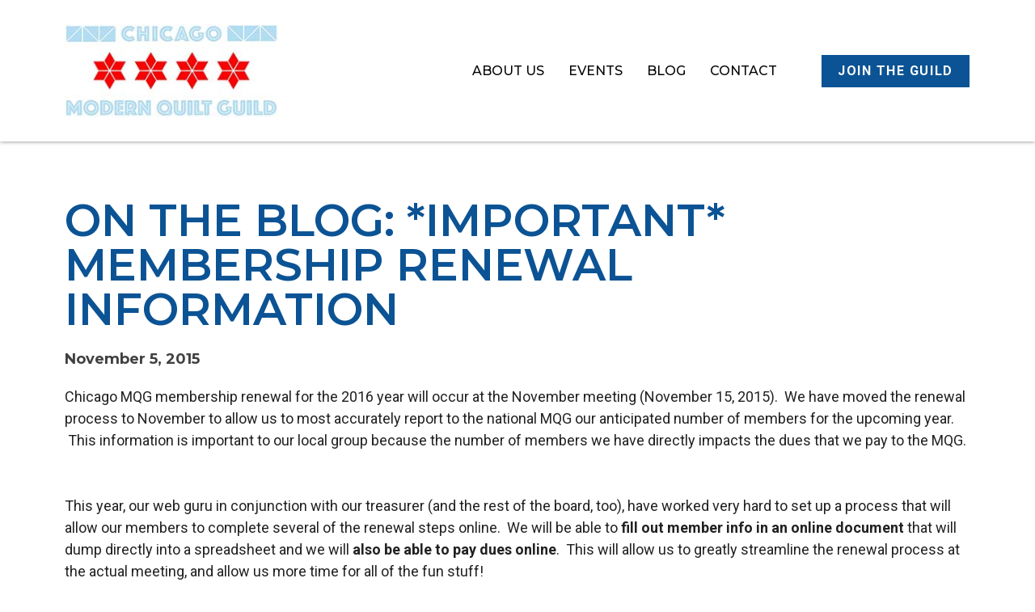

--- FILE ---
content_type: text/html; charset=UTF-8
request_url: https://chicagomqg.com/on-the-blog-important-membership-renewal-information/
body_size: 12852
content:
<!doctype html>
<html lang="en-US">
<head>
	<meta charset="UTF-8">
	<meta name="viewport" content="width=device-width, initial-scale=1">
	<link rel="profile" href="https://gmpg.org/xfn/11">
	<meta name='robots' content='index, follow, max-image-preview:large, max-snippet:-1, max-video-preview:-1' />
	<style>img:is([sizes="auto" i], [sizes^="auto," i]) { contain-intrinsic-size: 3000px 1500px }</style>
	
	<!-- This site is optimized with the Yoast SEO plugin v23.5 - https://yoast.com/wordpress/plugins/seo/ -->
	<title>On the Blog: *Important* Membership Renewal Information - Chicago Modern Quilt Guild</title>
	<link rel="canonical" href="https://chicagomqg.com/on-the-blog-important-membership-renewal-information/" />
	<meta property="og:locale" content="en_US" />
	<meta property="og:type" content="article" />
	<meta property="og:title" content="On the Blog: *Important* Membership Renewal Information - Chicago Modern Quilt Guild" />
	<meta property="og:description" content="Chicago MQG membership renewal for the 2016 year will occur at the November meeting (November 15, 2015). &nbsp;We have moved the renewal process to November to allow us to most [&hellip;]" />
	<meta property="og:url" content="https://chicagomqg.com/on-the-blog-important-membership-renewal-information/" />
	<meta property="og:site_name" content="Chicago Modern Quilt Guild" />
	<meta property="article:publisher" content="https://www.facebook.com/TheChicagoModernQuiltGuild" />
	<meta property="article:published_time" content="2015-11-05T20:57:00+00:00" />
	<meta property="og:image" content="https://chicagomqg.com/wp-content/uploads/2023/02/16835860_1816345205058507_7546420550852887422_o.jpeg" />
	<meta property="og:image:width" content="1440" />
	<meta property="og:image:height" content="919" />
	<meta property="og:image:type" content="image/jpeg" />
	<meta name="author" content="insideout" />
	<meta name="twitter:card" content="summary_large_image" />
	<meta name="twitter:label1" content="Written by" />
	<meta name="twitter:data1" content="insideout" />
	<meta name="twitter:label2" content="Est. reading time" />
	<meta name="twitter:data2" content="2 minutes" />
	<script type="application/ld+json" class="yoast-schema-graph">{"@context":"https://schema.org","@graph":[{"@type":"Article","@id":"https://chicagomqg.com/on-the-blog-important-membership-renewal-information/#article","isPartOf":{"@id":"https://chicagomqg.com/on-the-blog-important-membership-renewal-information/"},"author":{"name":"insideout","@id":"https://chicagomqg.com/#/schema/person/19756ad4651e12b78e4113dfcf12de9b"},"headline":"On the Blog: *Important* Membership Renewal Information","datePublished":"2015-11-05T20:57:00+00:00","dateModified":"2015-11-05T20:57:00+00:00","mainEntityOfPage":{"@id":"https://chicagomqg.com/on-the-blog-important-membership-renewal-information/"},"wordCount":394,"publisher":{"@id":"https://chicagomqg.com/#organization"},"image":{"@id":"https://chicagomqg.com/on-the-blog-important-membership-renewal-information/#primaryimage"},"thumbnailUrl":"https://chicagomqg.com/wp-content/uploads/2023/02/16835860_1816345205058507_7546420550852887422_o.jpeg","articleSection":["Chicago Modern Quilt Guild","membership"],"inLanguage":"en-US"},{"@type":"WebPage","@id":"https://chicagomqg.com/on-the-blog-important-membership-renewal-information/","url":"https://chicagomqg.com/on-the-blog-important-membership-renewal-information/","name":"On the Blog: *Important* Membership Renewal Information - Chicago Modern Quilt Guild","isPartOf":{"@id":"https://chicagomqg.com/#website"},"primaryImageOfPage":{"@id":"https://chicagomqg.com/on-the-blog-important-membership-renewal-information/#primaryimage"},"image":{"@id":"https://chicagomqg.com/on-the-blog-important-membership-renewal-information/#primaryimage"},"thumbnailUrl":"https://chicagomqg.com/wp-content/uploads/2023/02/16835860_1816345205058507_7546420550852887422_o.jpeg","datePublished":"2015-11-05T20:57:00+00:00","dateModified":"2015-11-05T20:57:00+00:00","breadcrumb":{"@id":"https://chicagomqg.com/on-the-blog-important-membership-renewal-information/#breadcrumb"},"inLanguage":"en-US","potentialAction":[{"@type":"ReadAction","target":["https://chicagomqg.com/on-the-blog-important-membership-renewal-information/"]}]},{"@type":"ImageObject","inLanguage":"en-US","@id":"https://chicagomqg.com/on-the-blog-important-membership-renewal-information/#primaryimage","url":"https://chicagomqg.com/wp-content/uploads/2023/02/16835860_1816345205058507_7546420550852887422_o.jpeg","contentUrl":"https://chicagomqg.com/wp-content/uploads/2023/02/16835860_1816345205058507_7546420550852887422_o.jpeg","width":1440,"height":919},{"@type":"BreadcrumbList","@id":"https://chicagomqg.com/on-the-blog-important-membership-renewal-information/#breadcrumb","itemListElement":[{"@type":"ListItem","position":1,"name":"Home","item":"https://chicagomqg.com/"},{"@type":"ListItem","position":2,"name":"Blog","item":"https://chicagomqg.com/blog/"},{"@type":"ListItem","position":3,"name":"On the Blog: *Important* Membership Renewal Information"}]},{"@type":"WebSite","@id":"https://chicagomqg.com/#website","url":"https://chicagomqg.com/","name":"Chicago Modern Quilt Guild","description":"","publisher":{"@id":"https://chicagomqg.com/#organization"},"potentialAction":[{"@type":"SearchAction","target":{"@type":"EntryPoint","urlTemplate":"https://chicagomqg.com/?s={search_term_string}"},"query-input":{"@type":"PropertyValueSpecification","valueRequired":true,"valueName":"search_term_string"}}],"inLanguage":"en-US"},{"@type":"Organization","@id":"https://chicagomqg.com/#organization","name":"Chicago Modern Quilt Guild","url":"https://chicagomqg.com/","logo":{"@type":"ImageObject","inLanguage":"en-US","@id":"https://chicagomqg.com/#/schema/logo/image/","url":"https://chicagomqg.com/wp-content/uploads/2023/02/logo-1.jpeg","contentUrl":"https://chicagomqg.com/wp-content/uploads/2023/02/logo-1.jpeg","width":289,"height":126,"caption":"Chicago Modern Quilt Guild"},"image":{"@id":"https://chicagomqg.com/#/schema/logo/image/"},"sameAs":["https://www.facebook.com/TheChicagoModernQuiltGuild","https://www.instagram.com/chicagomqg/"]},{"@type":"Person","@id":"https://chicagomqg.com/#/schema/person/19756ad4651e12b78e4113dfcf12de9b","name":"insideout","image":{"@type":"ImageObject","inLanguage":"en-US","@id":"https://chicagomqg.com/#/schema/person/image/","url":"https://secure.gravatar.com/avatar/aeb3c9cca5cb3c7b972c1ec08d3542553ac769428cebd759d8b6678ee3763463?s=96&d=mm&r=g","contentUrl":"https://secure.gravatar.com/avatar/aeb3c9cca5cb3c7b972c1ec08d3542553ac769428cebd759d8b6678ee3763463?s=96&d=mm&r=g","caption":"insideout"},"sameAs":["https://chicagomqg.com"],"url":"https://chicagomqg.com/author/insideout/"}]}</script>
	<!-- / Yoast SEO plugin. -->


<link rel="alternate" type="application/rss+xml" title="Chicago Modern Quilt Guild &raquo; Feed" href="https://chicagomqg.com/feed/" />
<link rel="alternate" type="application/rss+xml" title="Chicago Modern Quilt Guild &raquo; Comments Feed" href="https://chicagomqg.com/comments/feed/" />
<link rel="alternate" type="text/calendar" title="Chicago Modern Quilt Guild &raquo; iCal Feed" href="https://chicagomqg.com/events/?ical=1" />
<script>
window._wpemojiSettings = {"baseUrl":"https:\/\/s.w.org\/images\/core\/emoji\/16.0.1\/72x72\/","ext":".png","svgUrl":"https:\/\/s.w.org\/images\/core\/emoji\/16.0.1\/svg\/","svgExt":".svg","source":{"concatemoji":"https:\/\/chicagomqg.com\/wp-includes\/js\/wp-emoji-release.min.js?ver=6.8.3"}};
/*! This file is auto-generated */
!function(s,n){var o,i,e;function c(e){try{var t={supportTests:e,timestamp:(new Date).valueOf()};sessionStorage.setItem(o,JSON.stringify(t))}catch(e){}}function p(e,t,n){e.clearRect(0,0,e.canvas.width,e.canvas.height),e.fillText(t,0,0);var t=new Uint32Array(e.getImageData(0,0,e.canvas.width,e.canvas.height).data),a=(e.clearRect(0,0,e.canvas.width,e.canvas.height),e.fillText(n,0,0),new Uint32Array(e.getImageData(0,0,e.canvas.width,e.canvas.height).data));return t.every(function(e,t){return e===a[t]})}function u(e,t){e.clearRect(0,0,e.canvas.width,e.canvas.height),e.fillText(t,0,0);for(var n=e.getImageData(16,16,1,1),a=0;a<n.data.length;a++)if(0!==n.data[a])return!1;return!0}function f(e,t,n,a){switch(t){case"flag":return n(e,"\ud83c\udff3\ufe0f\u200d\u26a7\ufe0f","\ud83c\udff3\ufe0f\u200b\u26a7\ufe0f")?!1:!n(e,"\ud83c\udde8\ud83c\uddf6","\ud83c\udde8\u200b\ud83c\uddf6")&&!n(e,"\ud83c\udff4\udb40\udc67\udb40\udc62\udb40\udc65\udb40\udc6e\udb40\udc67\udb40\udc7f","\ud83c\udff4\u200b\udb40\udc67\u200b\udb40\udc62\u200b\udb40\udc65\u200b\udb40\udc6e\u200b\udb40\udc67\u200b\udb40\udc7f");case"emoji":return!a(e,"\ud83e\udedf")}return!1}function g(e,t,n,a){var r="undefined"!=typeof WorkerGlobalScope&&self instanceof WorkerGlobalScope?new OffscreenCanvas(300,150):s.createElement("canvas"),o=r.getContext("2d",{willReadFrequently:!0}),i=(o.textBaseline="top",o.font="600 32px Arial",{});return e.forEach(function(e){i[e]=t(o,e,n,a)}),i}function t(e){var t=s.createElement("script");t.src=e,t.defer=!0,s.head.appendChild(t)}"undefined"!=typeof Promise&&(o="wpEmojiSettingsSupports",i=["flag","emoji"],n.supports={everything:!0,everythingExceptFlag:!0},e=new Promise(function(e){s.addEventListener("DOMContentLoaded",e,{once:!0})}),new Promise(function(t){var n=function(){try{var e=JSON.parse(sessionStorage.getItem(o));if("object"==typeof e&&"number"==typeof e.timestamp&&(new Date).valueOf()<e.timestamp+604800&&"object"==typeof e.supportTests)return e.supportTests}catch(e){}return null}();if(!n){if("undefined"!=typeof Worker&&"undefined"!=typeof OffscreenCanvas&&"undefined"!=typeof URL&&URL.createObjectURL&&"undefined"!=typeof Blob)try{var e="postMessage("+g.toString()+"("+[JSON.stringify(i),f.toString(),p.toString(),u.toString()].join(",")+"));",a=new Blob([e],{type:"text/javascript"}),r=new Worker(URL.createObjectURL(a),{name:"wpTestEmojiSupports"});return void(r.onmessage=function(e){c(n=e.data),r.terminate(),t(n)})}catch(e){}c(n=g(i,f,p,u))}t(n)}).then(function(e){for(var t in e)n.supports[t]=e[t],n.supports.everything=n.supports.everything&&n.supports[t],"flag"!==t&&(n.supports.everythingExceptFlag=n.supports.everythingExceptFlag&&n.supports[t]);n.supports.everythingExceptFlag=n.supports.everythingExceptFlag&&!n.supports.flag,n.DOMReady=!1,n.readyCallback=function(){n.DOMReady=!0}}).then(function(){return e}).then(function(){var e;n.supports.everything||(n.readyCallback(),(e=n.source||{}).concatemoji?t(e.concatemoji):e.wpemoji&&e.twemoji&&(t(e.twemoji),t(e.wpemoji)))}))}((window,document),window._wpemojiSettings);
</script>
<style id='wp-emoji-styles-inline-css'>

	img.wp-smiley, img.emoji {
		display: inline !important;
		border: none !important;
		box-shadow: none !important;
		height: 1em !important;
		width: 1em !important;
		margin: 0 0.07em !important;
		vertical-align: -0.1em !important;
		background: none !important;
		padding: 0 !important;
	}
</style>
<link rel='stylesheet' id='wp-block-library-css' href='https://chicagomqg.com/wp-includes/css/dist/block-library/style.min.css?ver=6.8.3' media='all' />
<style id='classic-theme-styles-inline-css'>
/*! This file is auto-generated */
.wp-block-button__link{color:#fff;background-color:#32373c;border-radius:9999px;box-shadow:none;text-decoration:none;padding:calc(.667em + 2px) calc(1.333em + 2px);font-size:1.125em}.wp-block-file__button{background:#32373c;color:#fff;text-decoration:none}
</style>
<style id='global-styles-inline-css'>
:root{--wp--preset--aspect-ratio--square: 1;--wp--preset--aspect-ratio--4-3: 4/3;--wp--preset--aspect-ratio--3-4: 3/4;--wp--preset--aspect-ratio--3-2: 3/2;--wp--preset--aspect-ratio--2-3: 2/3;--wp--preset--aspect-ratio--16-9: 16/9;--wp--preset--aspect-ratio--9-16: 9/16;--wp--preset--color--black: #000000;--wp--preset--color--cyan-bluish-gray: #abb8c3;--wp--preset--color--white: #ffffff;--wp--preset--color--pale-pink: #f78da7;--wp--preset--color--vivid-red: #cf2e2e;--wp--preset--color--luminous-vivid-orange: #ff6900;--wp--preset--color--luminous-vivid-amber: #fcb900;--wp--preset--color--light-green-cyan: #7bdcb5;--wp--preset--color--vivid-green-cyan: #00d084;--wp--preset--color--pale-cyan-blue: #8ed1fc;--wp--preset--color--vivid-cyan-blue: #0693e3;--wp--preset--color--vivid-purple: #9b51e0;--wp--preset--gradient--vivid-cyan-blue-to-vivid-purple: linear-gradient(135deg,rgba(6,147,227,1) 0%,rgb(155,81,224) 100%);--wp--preset--gradient--light-green-cyan-to-vivid-green-cyan: linear-gradient(135deg,rgb(122,220,180) 0%,rgb(0,208,130) 100%);--wp--preset--gradient--luminous-vivid-amber-to-luminous-vivid-orange: linear-gradient(135deg,rgba(252,185,0,1) 0%,rgba(255,105,0,1) 100%);--wp--preset--gradient--luminous-vivid-orange-to-vivid-red: linear-gradient(135deg,rgba(255,105,0,1) 0%,rgb(207,46,46) 100%);--wp--preset--gradient--very-light-gray-to-cyan-bluish-gray: linear-gradient(135deg,rgb(238,238,238) 0%,rgb(169,184,195) 100%);--wp--preset--gradient--cool-to-warm-spectrum: linear-gradient(135deg,rgb(74,234,220) 0%,rgb(151,120,209) 20%,rgb(207,42,186) 40%,rgb(238,44,130) 60%,rgb(251,105,98) 80%,rgb(254,248,76) 100%);--wp--preset--gradient--blush-light-purple: linear-gradient(135deg,rgb(255,206,236) 0%,rgb(152,150,240) 100%);--wp--preset--gradient--blush-bordeaux: linear-gradient(135deg,rgb(254,205,165) 0%,rgb(254,45,45) 50%,rgb(107,0,62) 100%);--wp--preset--gradient--luminous-dusk: linear-gradient(135deg,rgb(255,203,112) 0%,rgb(199,81,192) 50%,rgb(65,88,208) 100%);--wp--preset--gradient--pale-ocean: linear-gradient(135deg,rgb(255,245,203) 0%,rgb(182,227,212) 50%,rgb(51,167,181) 100%);--wp--preset--gradient--electric-grass: linear-gradient(135deg,rgb(202,248,128) 0%,rgb(113,206,126) 100%);--wp--preset--gradient--midnight: linear-gradient(135deg,rgb(2,3,129) 0%,rgb(40,116,252) 100%);--wp--preset--font-size--small: 13px;--wp--preset--font-size--medium: 20px;--wp--preset--font-size--large: 36px;--wp--preset--font-size--x-large: 42px;--wp--preset--spacing--20: 0.44rem;--wp--preset--spacing--30: 0.67rem;--wp--preset--spacing--40: 1rem;--wp--preset--spacing--50: 1.5rem;--wp--preset--spacing--60: 2.25rem;--wp--preset--spacing--70: 3.38rem;--wp--preset--spacing--80: 5.06rem;--wp--preset--shadow--natural: 6px 6px 9px rgba(0, 0, 0, 0.2);--wp--preset--shadow--deep: 12px 12px 50px rgba(0, 0, 0, 0.4);--wp--preset--shadow--sharp: 6px 6px 0px rgba(0, 0, 0, 0.2);--wp--preset--shadow--outlined: 6px 6px 0px -3px rgba(255, 255, 255, 1), 6px 6px rgba(0, 0, 0, 1);--wp--preset--shadow--crisp: 6px 6px 0px rgba(0, 0, 0, 1);}:where(.is-layout-flex){gap: 0.5em;}:where(.is-layout-grid){gap: 0.5em;}body .is-layout-flex{display: flex;}.is-layout-flex{flex-wrap: wrap;align-items: center;}.is-layout-flex > :is(*, div){margin: 0;}body .is-layout-grid{display: grid;}.is-layout-grid > :is(*, div){margin: 0;}:where(.wp-block-columns.is-layout-flex){gap: 2em;}:where(.wp-block-columns.is-layout-grid){gap: 2em;}:where(.wp-block-post-template.is-layout-flex){gap: 1.25em;}:where(.wp-block-post-template.is-layout-grid){gap: 1.25em;}.has-black-color{color: var(--wp--preset--color--black) !important;}.has-cyan-bluish-gray-color{color: var(--wp--preset--color--cyan-bluish-gray) !important;}.has-white-color{color: var(--wp--preset--color--white) !important;}.has-pale-pink-color{color: var(--wp--preset--color--pale-pink) !important;}.has-vivid-red-color{color: var(--wp--preset--color--vivid-red) !important;}.has-luminous-vivid-orange-color{color: var(--wp--preset--color--luminous-vivid-orange) !important;}.has-luminous-vivid-amber-color{color: var(--wp--preset--color--luminous-vivid-amber) !important;}.has-light-green-cyan-color{color: var(--wp--preset--color--light-green-cyan) !important;}.has-vivid-green-cyan-color{color: var(--wp--preset--color--vivid-green-cyan) !important;}.has-pale-cyan-blue-color{color: var(--wp--preset--color--pale-cyan-blue) !important;}.has-vivid-cyan-blue-color{color: var(--wp--preset--color--vivid-cyan-blue) !important;}.has-vivid-purple-color{color: var(--wp--preset--color--vivid-purple) !important;}.has-black-background-color{background-color: var(--wp--preset--color--black) !important;}.has-cyan-bluish-gray-background-color{background-color: var(--wp--preset--color--cyan-bluish-gray) !important;}.has-white-background-color{background-color: var(--wp--preset--color--white) !important;}.has-pale-pink-background-color{background-color: var(--wp--preset--color--pale-pink) !important;}.has-vivid-red-background-color{background-color: var(--wp--preset--color--vivid-red) !important;}.has-luminous-vivid-orange-background-color{background-color: var(--wp--preset--color--luminous-vivid-orange) !important;}.has-luminous-vivid-amber-background-color{background-color: var(--wp--preset--color--luminous-vivid-amber) !important;}.has-light-green-cyan-background-color{background-color: var(--wp--preset--color--light-green-cyan) !important;}.has-vivid-green-cyan-background-color{background-color: var(--wp--preset--color--vivid-green-cyan) !important;}.has-pale-cyan-blue-background-color{background-color: var(--wp--preset--color--pale-cyan-blue) !important;}.has-vivid-cyan-blue-background-color{background-color: var(--wp--preset--color--vivid-cyan-blue) !important;}.has-vivid-purple-background-color{background-color: var(--wp--preset--color--vivid-purple) !important;}.has-black-border-color{border-color: var(--wp--preset--color--black) !important;}.has-cyan-bluish-gray-border-color{border-color: var(--wp--preset--color--cyan-bluish-gray) !important;}.has-white-border-color{border-color: var(--wp--preset--color--white) !important;}.has-pale-pink-border-color{border-color: var(--wp--preset--color--pale-pink) !important;}.has-vivid-red-border-color{border-color: var(--wp--preset--color--vivid-red) !important;}.has-luminous-vivid-orange-border-color{border-color: var(--wp--preset--color--luminous-vivid-orange) !important;}.has-luminous-vivid-amber-border-color{border-color: var(--wp--preset--color--luminous-vivid-amber) !important;}.has-light-green-cyan-border-color{border-color: var(--wp--preset--color--light-green-cyan) !important;}.has-vivid-green-cyan-border-color{border-color: var(--wp--preset--color--vivid-green-cyan) !important;}.has-pale-cyan-blue-border-color{border-color: var(--wp--preset--color--pale-cyan-blue) !important;}.has-vivid-cyan-blue-border-color{border-color: var(--wp--preset--color--vivid-cyan-blue) !important;}.has-vivid-purple-border-color{border-color: var(--wp--preset--color--vivid-purple) !important;}.has-vivid-cyan-blue-to-vivid-purple-gradient-background{background: var(--wp--preset--gradient--vivid-cyan-blue-to-vivid-purple) !important;}.has-light-green-cyan-to-vivid-green-cyan-gradient-background{background: var(--wp--preset--gradient--light-green-cyan-to-vivid-green-cyan) !important;}.has-luminous-vivid-amber-to-luminous-vivid-orange-gradient-background{background: var(--wp--preset--gradient--luminous-vivid-amber-to-luminous-vivid-orange) !important;}.has-luminous-vivid-orange-to-vivid-red-gradient-background{background: var(--wp--preset--gradient--luminous-vivid-orange-to-vivid-red) !important;}.has-very-light-gray-to-cyan-bluish-gray-gradient-background{background: var(--wp--preset--gradient--very-light-gray-to-cyan-bluish-gray) !important;}.has-cool-to-warm-spectrum-gradient-background{background: var(--wp--preset--gradient--cool-to-warm-spectrum) !important;}.has-blush-light-purple-gradient-background{background: var(--wp--preset--gradient--blush-light-purple) !important;}.has-blush-bordeaux-gradient-background{background: var(--wp--preset--gradient--blush-bordeaux) !important;}.has-luminous-dusk-gradient-background{background: var(--wp--preset--gradient--luminous-dusk) !important;}.has-pale-ocean-gradient-background{background: var(--wp--preset--gradient--pale-ocean) !important;}.has-electric-grass-gradient-background{background: var(--wp--preset--gradient--electric-grass) !important;}.has-midnight-gradient-background{background: var(--wp--preset--gradient--midnight) !important;}.has-small-font-size{font-size: var(--wp--preset--font-size--small) !important;}.has-medium-font-size{font-size: var(--wp--preset--font-size--medium) !important;}.has-large-font-size{font-size: var(--wp--preset--font-size--large) !important;}.has-x-large-font-size{font-size: var(--wp--preset--font-size--x-large) !important;}
:where(.wp-block-post-template.is-layout-flex){gap: 1.25em;}:where(.wp-block-post-template.is-layout-grid){gap: 1.25em;}
:where(.wp-block-columns.is-layout-flex){gap: 2em;}:where(.wp-block-columns.is-layout-grid){gap: 2em;}
:root :where(.wp-block-pullquote){font-size: 1.5em;line-height: 1.6;}
</style>
<link rel='stylesheet' id='tribe-events-v2-single-skeleton-css' href='https://chicagomqg.com/wp-content/plugins/the-events-calendar/src/resources/css/tribe-events-single-skeleton.min.css?ver=6.7.0' media='all' />
<link rel='stylesheet' id='tribe-events-v2-single-skeleton-full-css' href='https://chicagomqg.com/wp-content/plugins/the-events-calendar/src/resources/css/tribe-events-single-full.min.css?ver=6.7.0' media='all' />
<link rel='stylesheet' id='tec-events-elementor-widgets-base-styles-css' href='https://chicagomqg.com/wp-content/plugins/the-events-calendar/src/resources/css/integrations/plugins/elementor/widgets/widget-base.min.css?ver=6.7.0' media='all' />
<link rel='stylesheet' id='hello-elementor-css' href='https://chicagomqg.com/wp-content/themes/hello-elementor/style.min.css?ver=3.1.1' media='all' />
<link rel='stylesheet' id='hello-elementor-theme-style-css' href='https://chicagomqg.com/wp-content/themes/hello-elementor/theme.min.css?ver=3.1.1' media='all' />
<link rel='stylesheet' id='hello-elementor-header-footer-css' href='https://chicagomqg.com/wp-content/themes/hello-elementor/header-footer.min.css?ver=3.1.1' media='all' />
<link rel='stylesheet' id='elementor-frontend-css' href='https://chicagomqg.com/wp-content/plugins/elementor/assets/css/frontend.min.css?ver=3.24.5' media='all' />
<link rel='stylesheet' id='elementor-post-9-css' href='https://chicagomqg.com/wp-content/uploads/elementor/css/post-9.css?ver=1760461122' media='all' />
<link rel='stylesheet' id='widget-image-css' href='https://chicagomqg.com/wp-content/plugins/elementor/assets/css/widget-image.min.css?ver=3.24.5' media='all' />
<link rel='stylesheet' id='widget-nav-menu-css' href='https://chicagomqg.com/wp-content/plugins/elementor-pro/assets/css/widget-nav-menu.min.css?ver=3.24.3' media='all' />
<link rel='stylesheet' id='widget-heading-css' href='https://chicagomqg.com/wp-content/plugins/elementor/assets/css/widget-heading.min.css?ver=3.24.5' media='all' />
<link rel='stylesheet' id='widget-icon-list-css' href='https://chicagomqg.com/wp-content/plugins/elementor/assets/css/widget-icon-list.min.css?ver=3.24.5' media='all' />
<link rel='stylesheet' id='widget-text-editor-css' href='https://chicagomqg.com/wp-content/plugins/elementor/assets/css/widget-text-editor.min.css?ver=3.24.5' media='all' />
<link rel='stylesheet' id='elementor-icons-css' href='https://chicagomqg.com/wp-content/plugins/elementor/assets/lib/eicons/css/elementor-icons.min.css?ver=5.31.0' media='all' />
<link rel='stylesheet' id='swiper-css' href='https://chicagomqg.com/wp-content/plugins/elementor/assets/lib/swiper/v8/css/swiper.min.css?ver=8.4.5' media='all' />
<link rel='stylesheet' id='e-swiper-css' href='https://chicagomqg.com/wp-content/plugins/elementor/assets/css/conditionals/e-swiper.min.css?ver=3.24.5' media='all' />
<link rel='stylesheet' id='elementor-pro-css' href='https://chicagomqg.com/wp-content/plugins/elementor-pro/assets/css/frontend.min.css?ver=3.24.3' media='all' />
<link rel='stylesheet' id='elementor-global-css' href='https://chicagomqg.com/wp-content/uploads/elementor/css/global.css?ver=1760461123' media='all' />
<link rel='stylesheet' id='elementor-post-47-css' href='https://chicagomqg.com/wp-content/uploads/elementor/css/post-47.css?ver=1760461123' media='all' />
<link rel='stylesheet' id='elementor-post-58-css' href='https://chicagomqg.com/wp-content/uploads/elementor/css/post-58.css?ver=1760461123' media='all' />
<link rel='stylesheet' id='elementor-post-270-css' href='https://chicagomqg.com/wp-content/uploads/elementor/css/post-270.css?ver=1760461300' media='all' />
<link rel='stylesheet' id='google-fonts-1-css' href='https://fonts.googleapis.com/css?family=Montserrat%3A100%2C100italic%2C200%2C200italic%2C300%2C300italic%2C400%2C400italic%2C500%2C500italic%2C600%2C600italic%2C700%2C700italic%2C800%2C800italic%2C900%2C900italic%7CRoboto%3A100%2C100italic%2C200%2C200italic%2C300%2C300italic%2C400%2C400italic%2C500%2C500italic%2C600%2C600italic%2C700%2C700italic%2C800%2C800italic%2C900%2C900italic&#038;display=swap&#038;ver=6.8.3' media='all' />
<link rel='stylesheet' id='elementor-icons-shared-0-css' href='https://chicagomqg.com/wp-content/plugins/elementor/assets/lib/font-awesome/css/fontawesome.min.css?ver=5.15.3' media='all' />
<link rel='stylesheet' id='elementor-icons-fa-solid-css' href='https://chicagomqg.com/wp-content/plugins/elementor/assets/lib/font-awesome/css/solid.min.css?ver=5.15.3' media='all' />
<link rel='stylesheet' id='elementor-icons-fa-brands-css' href='https://chicagomqg.com/wp-content/plugins/elementor/assets/lib/font-awesome/css/brands.min.css?ver=5.15.3' media='all' />
<link rel='stylesheet' id='elementor-icons-fa-regular-css' href='https://chicagomqg.com/wp-content/plugins/elementor/assets/lib/font-awesome/css/regular.min.css?ver=5.15.3' media='all' />
<link rel="preconnect" href="https://fonts.gstatic.com/" crossorigin><script src="https://chicagomqg.com/wp-includes/js/jquery/jquery.min.js?ver=3.7.1" id="jquery-core-js"></script>
<script src="https://chicagomqg.com/wp-includes/js/jquery/jquery-migrate.min.js?ver=3.4.1" id="jquery-migrate-js"></script>
<link rel="https://api.w.org/" href="https://chicagomqg.com/wp-json/" /><link rel="alternate" title="JSON" type="application/json" href="https://chicagomqg.com/wp-json/wp/v2/posts/730" /><link rel="EditURI" type="application/rsd+xml" title="RSD" href="https://chicagomqg.com/xmlrpc.php?rsd" />
<link rel='shortlink' href='https://chicagomqg.com/?p=730' />
<link rel="alternate" title="oEmbed (JSON)" type="application/json+oembed" href="https://chicagomqg.com/wp-json/oembed/1.0/embed?url=https%3A%2F%2Fchicagomqg.com%2Fon-the-blog-important-membership-renewal-information%2F" />
<link rel="alternate" title="oEmbed (XML)" type="text/xml+oembed" href="https://chicagomqg.com/wp-json/oembed/1.0/embed?url=https%3A%2F%2Fchicagomqg.com%2Fon-the-blog-important-membership-renewal-information%2F&#038;format=xml" />
<meta name="tec-api-version" content="v1"><meta name="tec-api-origin" content="https://chicagomqg.com"><link rel="alternate" href="https://chicagomqg.com/wp-json/tribe/events/v1/" /><meta name="generator" content="Elementor 3.24.5; features: additional_custom_breakpoints; settings: css_print_method-external, google_font-enabled, font_display-swap">
			<style>
				.e-con.e-parent:nth-of-type(n+4):not(.e-lazyloaded):not(.e-no-lazyload),
				.e-con.e-parent:nth-of-type(n+4):not(.e-lazyloaded):not(.e-no-lazyload) * {
					background-image: none !important;
				}
				@media screen and (max-height: 1024px) {
					.e-con.e-parent:nth-of-type(n+3):not(.e-lazyloaded):not(.e-no-lazyload),
					.e-con.e-parent:nth-of-type(n+3):not(.e-lazyloaded):not(.e-no-lazyload) * {
						background-image: none !important;
					}
				}
				@media screen and (max-height: 640px) {
					.e-con.e-parent:nth-of-type(n+2):not(.e-lazyloaded):not(.e-no-lazyload),
					.e-con.e-parent:nth-of-type(n+2):not(.e-lazyloaded):not(.e-no-lazyload) * {
						background-image: none !important;
					}
				}
			</style>
			<link rel="icon" href="https://chicagomqg.com/wp-content/uploads/2023/02/favicon.jpg" sizes="32x32" />
<link rel="icon" href="https://chicagomqg.com/wp-content/uploads/2023/02/favicon.jpg" sizes="192x192" />
<link rel="apple-touch-icon" href="https://chicagomqg.com/wp-content/uploads/2023/02/favicon.jpg" />
<meta name="msapplication-TileImage" content="https://chicagomqg.com/wp-content/uploads/2023/02/favicon.jpg" />
</head>
<body class="wp-singular post-template-default single single-post postid-730 single-format-standard wp-custom-logo wp-theme-hello-elementor tribe-no-js elementor-default elementor-kit-9 elementor-page-270">


<a class="skip-link screen-reader-text" href="#content">Skip to content</a>

		<div data-elementor-type="header" data-elementor-id="47" class="elementor elementor-47 elementor-location-header" data-elementor-post-type="elementor_library">
					<header class="elementor-section elementor-top-section elementor-element elementor-element-76e146c4 elementor-section-content-middle elementor-section-boxed elementor-section-height-default elementor-section-height-default" data-id="76e146c4" data-element_type="section" data-settings="{&quot;background_background&quot;:&quot;classic&quot;}">
						<div class="elementor-container elementor-column-gap-default">
					<div class="elementor-column elementor-col-50 elementor-top-column elementor-element elementor-element-3b8005a6" data-id="3b8005a6" data-element_type="column">
			<div class="elementor-widget-wrap elementor-element-populated">
						<div class="elementor-element elementor-element-20e9192c elementor-widget elementor-widget-image" data-id="20e9192c" data-element_type="widget" data-widget_type="image.default">
				<div class="elementor-widget-container">
														<a href="https://chicagomqg.com">
							<img width="289" height="126" src="https://chicagomqg.com/wp-content/uploads/2023/02/logo-1.jpeg" class="attachment-full size-full wp-image-44" alt="" />								</a>
													</div>
				</div>
					</div>
		</div>
				<div class="elementor-column elementor-col-50 elementor-top-column elementor-element elementor-element-46568ff7" data-id="46568ff7" data-element_type="column">
			<div class="elementor-widget-wrap elementor-element-populated">
						<div class="elementor-element elementor-element-76b4ba28 elementor-nav-menu--stretch elementor-widget__width-auto elementor-nav-menu__text-align-center elementor-nav-menu--dropdown-tablet elementor-nav-menu--toggle elementor-nav-menu--burger elementor-widget elementor-widget-nav-menu" data-id="76b4ba28" data-element_type="widget" data-settings="{&quot;full_width&quot;:&quot;stretch&quot;,&quot;layout&quot;:&quot;horizontal&quot;,&quot;submenu_icon&quot;:{&quot;value&quot;:&quot;&lt;i class=\&quot;fas fa-caret-down\&quot;&gt;&lt;\/i&gt;&quot;,&quot;library&quot;:&quot;fa-solid&quot;},&quot;toggle&quot;:&quot;burger&quot;}" data-widget_type="nav-menu.default">
				<div class="elementor-widget-container">
						<nav aria-label="Menu" class="elementor-nav-menu--main elementor-nav-menu__container elementor-nav-menu--layout-horizontal e--pointer-background e--animation-sweep-right">
				<ul id="menu-1-76b4ba28" class="elementor-nav-menu"><li class="menu-item menu-item-type-post_type menu-item-object-page menu-item-26"><a href="https://chicagomqg.com/about-us/" class="elementor-item">About Us</a></li>
<li class="menu-item menu-item-type-post_type menu-item-object-page menu-item-25"><a href="https://chicagomqg.com/events/" class="elementor-item">Events</a></li>
<li class="menu-item menu-item-type-post_type menu-item-object-page current_page_parent menu-item-23"><a href="https://chicagomqg.com/blog/" class="elementor-item">Blog</a></li>
<li class="menu-item menu-item-type-post_type menu-item-object-page menu-item-22"><a href="https://chicagomqg.com/contact/" class="elementor-item">Contact</a></li>
<li class="mobile-only menu-item menu-item-type-post_type menu-item-object-page menu-item-287"><a href="https://chicagomqg.com/join-the-guild/" class="elementor-item">Join the Guild</a></li>
</ul>			</nav>
					<div class="elementor-menu-toggle" role="button" tabindex="0" aria-label="Menu Toggle" aria-expanded="false">
			<i aria-hidden="true" role="presentation" class="elementor-menu-toggle__icon--open eicon-menu-bar"></i><i aria-hidden="true" role="presentation" class="elementor-menu-toggle__icon--close eicon-close"></i>			<span class="elementor-screen-only">Menu</span>
		</div>
					<nav class="elementor-nav-menu--dropdown elementor-nav-menu__container" aria-hidden="true">
				<ul id="menu-2-76b4ba28" class="elementor-nav-menu"><li class="menu-item menu-item-type-post_type menu-item-object-page menu-item-26"><a href="https://chicagomqg.com/about-us/" class="elementor-item" tabindex="-1">About Us</a></li>
<li class="menu-item menu-item-type-post_type menu-item-object-page menu-item-25"><a href="https://chicagomqg.com/events/" class="elementor-item" tabindex="-1">Events</a></li>
<li class="menu-item menu-item-type-post_type menu-item-object-page current_page_parent menu-item-23"><a href="https://chicagomqg.com/blog/" class="elementor-item" tabindex="-1">Blog</a></li>
<li class="menu-item menu-item-type-post_type menu-item-object-page menu-item-22"><a href="https://chicagomqg.com/contact/" class="elementor-item" tabindex="-1">Contact</a></li>
<li class="mobile-only menu-item menu-item-type-post_type menu-item-object-page menu-item-287"><a href="https://chicagomqg.com/join-the-guild/" class="elementor-item" tabindex="-1">Join the Guild</a></li>
</ul>			</nav>
				</div>
				</div>
				<div class="elementor-element elementor-element-2a613ad0 elementor-widget__width-auto elementor-hidden-tablet elementor-hidden-mobile elementor-widget elementor-widget-button" data-id="2a613ad0" data-element_type="widget" data-widget_type="button.default">
				<div class="elementor-widget-container">
					<div class="elementor-button-wrapper">
			<a class="elementor-button elementor-button-link elementor-size-sm" href="https://chicagomqg.com/join-the-guild/">
						<span class="elementor-button-content-wrapper">
									<span class="elementor-button-text">Join the guild</span>
					</span>
					</a>
		</div>
				</div>
				</div>
					</div>
		</div>
					</div>
		</header>
				</div>
				<div data-elementor-type="single-post" data-elementor-id="270" class="elementor elementor-270 elementor-location-single post-730 post type-post status-publish format-standard has-post-thumbnail hentry category-chicago-modern-quilt-guild category-membership" data-elementor-post-type="elementor_library">
					<section class="elementor-section elementor-top-section elementor-element elementor-element-b4a191e elementor-section-boxed elementor-section-height-default elementor-section-height-default" data-id="b4a191e" data-element_type="section">
						<div class="elementor-container elementor-column-gap-default">
					<div class="elementor-column elementor-col-100 elementor-top-column elementor-element elementor-element-0c972b7" data-id="0c972b7" data-element_type="column">
			<div class="elementor-widget-wrap elementor-element-populated">
						<div class="elementor-element elementor-element-0444a70 elementor-widget elementor-widget-heading" data-id="0444a70" data-element_type="widget" data-widget_type="heading.default">
				<div class="elementor-widget-container">
			<h1 class="elementor-heading-title elementor-size-default">On the Blog: *Important* Membership Renewal Information</h1>		</div>
				</div>
				<div class="elementor-element elementor-element-868b139 elementor-widget elementor-widget-heading" data-id="868b139" data-element_type="widget" data-widget_type="heading.default">
				<div class="elementor-widget-container">
			<span class="elementor-heading-title elementor-size-default">November 5, 2015</span>		</div>
				</div>
				<div class="elementor-element elementor-element-0f72f36 elementor-widget elementor-widget-theme-post-content" data-id="0f72f36" data-element_type="widget" data-widget_type="theme-post-content.default">
				<div class="elementor-widget-container">
			<div style="background-color: white; color: #222222;"><span style="font-family: inherit;">Chicago MQG membership renewal for the 2016 year will occur at the November meeting (November 15, 2015). &nbsp;We have moved the renewal process to November to allow us to most accurately report to the national MQG our anticipated number of members for the upcoming year. &nbsp;This information is important to our local group because the number of members we have directly impacts the dues that we pay to the MQG. &nbsp;</span></div>
<div style="background-color: white; color: #222222;"><span style="font-family: inherit;"><br /></span></div>
<div style="background-color: white; color: #222222;"><span style="font-family: inherit;">This year, our web guru in conjunction with our treasurer (and the rest of the board, too), have worked very hard to set up a process that will allow our members to complete several of the renewal steps online. &nbsp;We will be able to <b>fill out member info in an online document </b>that will dump directly into a spreadsheet and we will <b>also be able to pay dues online</b>. &nbsp;This will allow us to greatly streamline the renewal process at the actual meeting, and allow us more time for all of the fun stuff! &nbsp;</span></div>
<div style="background-color: white; color: #222222;"><span style="font-family: inherit;"><br /></span></div>
<div style="background-color: white; color: #222222;"><span style="font-family: inherit;"><b>We will strongly encourage you to fill out the online form prior to the meeting.</b> &nbsp;You will be able to pay dues online via PayPal (you do not have to have a PayPal account to do this &#8211; you can use a Credit Card through PayPal&#8217;s secure site), but you are also still able to pay dues via check or cash at the meeting. &nbsp;There will be a link on the blog the week prior to the meeting that will direct you to the online form and the online payment (should you choose to pay online).</span></div>
<div style="background-color: white; color: #222222;"><span style="font-family: inherit;"><br /></span></div>
<div style="background-color: white; color: #222222;"><span style="font-family: inherit;">At the actual meeting, there will be several check-in options: &nbsp;1) those members who have completed online form and payment, 2) members who have completed the form but would like to pay by check or cash, 3) members who have not completed the online form or any form of payment- we will have several technology devices that will allow you to complete this at the meeting. &nbsp;</span></div>
<div style="background-color: white; color: #222222;"><span style="font-family: inherit;"><br /></span></div>
<div style="background-color: white; color: #222222;"><span style="font-family: inherit;">More information regarding membership can be found here, on our &#8220;<a href="http://thechicagomodernquiltguild.blogspot.com/p/j.html" target="_blank" rel="noopener">Become a Member</a>&#8221; page.&nbsp;</span></div>
<div style="background-color: white; color: #222222;"><span style="font-family: inherit;"><br /></span></div>
<div style="background-color: white; color: #222222;"><span style="font-family: inherit;">If you have any questions, please contact our Membership Chair, Sally P., by emailing her <a href="mailto:chicagomodernqg@gmail.com" target="_blank" rel="noopener">{here}</a>.</span></div>
<div style="background-color: white; color: #222222;"><span style="font-family: inherit;"><br /></span></div>
<div style="background-color: white; color: #222222;"><span style="font-family: inherit;"><b>Please watch for the online Membership registration and electronic payment options in the coming week.</b></span></div>
<div style="background-color: white; color: #222222;"><span style="font-family: inherit;"><br /></span></div>
<div style="background-color: white; color: #222222;"><span style="font-family: inherit; font-size: x-small;">&#8211; Written by Sally P.</span></div>
<div style="background-color: white; color: #222222;"><span style="font-family: inherit; font-size: x-small;">&#8211; Posted by Erin Davis</span></div>
		</div>
				</div>
					</div>
		</div>
					</div>
		</section>
				<section class="elementor-section elementor-top-section elementor-element elementor-element-1e7854c elementor-section-full_width elementor-section-height-default elementor-section-height-default" data-id="1e7854c" data-element_type="section">
						<div class="elementor-container elementor-column-gap-no">
					<div class="elementor-column elementor-col-100 elementor-top-column elementor-element elementor-element-0bef051" data-id="0bef051" data-element_type="column">
			<div class="elementor-widget-wrap elementor-element-populated">
						<div class="elementor-element elementor-element-c18fad0 elementor-widget elementor-widget-template" data-id="c18fad0" data-element_type="widget" data-widget_type="template.default">
				<div class="elementor-widget-container">
					<div class="elementor-template">
					<div data-elementor-type="section" data-elementor-id="363" class="elementor elementor-363 elementor-location-single" data-elementor-post-type="elementor_library">
					<section class="elementor-section elementor-top-section elementor-element elementor-element-5ed2f56f elementor-section-boxed elementor-section-height-default elementor-section-height-default" data-id="5ed2f56f" data-element_type="section" data-settings="{&quot;background_background&quot;:&quot;classic&quot;}">
							<div class="elementor-background-overlay"></div>
							<div class="elementor-container elementor-column-gap-default">
					<div class="elementor-column elementor-col-100 elementor-top-column elementor-element elementor-element-30ba69bc" data-id="30ba69bc" data-element_type="column">
			<div class="elementor-widget-wrap elementor-element-populated">
						<section class="elementor-section elementor-inner-section elementor-element elementor-element-4aeb9cbc elementor-section-boxed elementor-section-height-default elementor-section-height-default" data-id="4aeb9cbc" data-element_type="section">
						<div class="elementor-container elementor-column-gap-default">
					<div class="elementor-column elementor-col-100 elementor-inner-column elementor-element elementor-element-7f8516b" data-id="7f8516b" data-element_type="column">
			<div class="elementor-widget-wrap elementor-element-populated">
						<div class="elementor-element elementor-element-134081f1 elementor-widget elementor-widget-heading" data-id="134081f1" data-element_type="widget" data-widget_type="heading.default">
				<div class="elementor-widget-container">
			<h2 class="elementor-heading-title elementor-size-default">Become a new Chicago 
Modern Quilt Guild member</h2>		</div>
				</div>
				<div class="elementor-element elementor-element-66fc79c0 elementor-align-center elementor-widget elementor-widget-button" data-id="66fc79c0" data-element_type="widget" data-widget_type="button.default">
				<div class="elementor-widget-container">
					<div class="elementor-button-wrapper">
			<a class="elementor-button elementor-button-link elementor-size-sm" href="https://chicagomqg.com/join-the-guild/">
						<span class="elementor-button-content-wrapper">
									<span class="elementor-button-text">Join The Guild</span>
					</span>
					</a>
		</div>
				</div>
				</div>
					</div>
		</div>
					</div>
		</section>
				<div class="elementor-element elementor-element-8124750 elementor-widget elementor-widget-text-editor" data-id="8124750" data-element_type="widget" data-widget_type="text-editor.default">
				<div class="elementor-widget-container">
							<p>Photo: <span style="font-weight: 400;">Triangles quilt by Erika Mulvenna</span></p>						</div>
				</div>
					</div>
		</div>
					</div>
		</section>
				</div>
				</div>
				</div>
				</div>
					</div>
		</div>
					</div>
		</section>
				</div>
				<div data-elementor-type="footer" data-elementor-id="58" class="elementor elementor-58 elementor-location-footer" data-elementor-post-type="elementor_library">
					<section class="elementor-section elementor-top-section elementor-element elementor-element-8253376 elementor-section-full_width elementor-section-height-default elementor-section-height-default" data-id="8253376" data-element_type="section" data-settings="{&quot;background_background&quot;:&quot;classic&quot;}">
						<div class="elementor-container elementor-column-gap-default">
					<div class="elementor-column elementor-col-100 elementor-top-column elementor-element elementor-element-72522f7" data-id="72522f7" data-element_type="column">
			<div class="elementor-widget-wrap elementor-element-populated">
						<section class="elementor-section elementor-inner-section elementor-element elementor-element-b1a6a78 elementor-section-boxed elementor-section-height-default elementor-section-height-default" data-id="b1a6a78" data-element_type="section">
						<div class="elementor-container elementor-column-gap-default">
					<div class="elementor-column elementor-col-100 elementor-inner-column elementor-element elementor-element-06afaed" data-id="06afaed" data-element_type="column">
			<div class="elementor-widget-wrap elementor-element-populated">
						<div class="elementor-element elementor-element-51347b2 elementor-widget elementor-widget-heading" data-id="51347b2" data-element_type="widget" data-widget_type="heading.default">
				<div class="elementor-widget-container">
			<h2 class="elementor-heading-title elementor-size-default">Keep in touch</h2>		</div>
				</div>
				<div class="elementor-element elementor-element-f302909 elementor-icon-list--layout-inline elementor-align-center elementor-tablet-align-center elementor-list-item-link-full_width elementor-widget elementor-widget-icon-list" data-id="f302909" data-element_type="widget" data-widget_type="icon-list.default">
				<div class="elementor-widget-container">
					<ul class="elementor-icon-list-items elementor-inline-items">
							<li class="elementor-icon-list-item elementor-inline-item">
											<a href="https://www.facebook.com/pages/The-Chicago-Modern-Quilt-Guild/116603921699319" target="_blank">

												<span class="elementor-icon-list-icon">
							<i aria-hidden="true" class="fab fa-facebook-f"></i>						</span>
										<span class="elementor-icon-list-text"></span>
											</a>
									</li>
								<li class="elementor-icon-list-item elementor-inline-item">
											<a href="https://instagram.com/chicagomqg/" target="_blank">

												<span class="elementor-icon-list-icon">
							<i aria-hidden="true" class="fab fa-instagram"></i>						</span>
										<span class="elementor-icon-list-text"></span>
											</a>
									</li>
								<li class="elementor-icon-list-item elementor-inline-item">
											<a href="mailto:chicagomodernqg@gmail.com" target="_blank">

												<span class="elementor-icon-list-icon">
							<i aria-hidden="true" class="far fa-envelope"></i>						</span>
										<span class="elementor-icon-list-text"></span>
											</a>
									</li>
								<li class="elementor-icon-list-item elementor-inline-item">
											<a href="https://www.pinterest.com/chicagomodernqg/" target="_blank">

												<span class="elementor-icon-list-icon">
							<i aria-hidden="true" class="fab fa-pinterest-p"></i>						</span>
										<span class="elementor-icon-list-text"></span>
											</a>
									</li>
						</ul>
				</div>
				</div>
					</div>
		</div>
					</div>
		</section>
				<section class="elementor-section elementor-inner-section elementor-element elementor-element-f325b67 elementor-section-boxed elementor-section-height-default elementor-section-height-default" data-id="f325b67" data-element_type="section">
						<div class="elementor-container elementor-column-gap-default">
					<div class="elementor-column elementor-col-100 elementor-inner-column elementor-element elementor-element-b6a9c8e" data-id="b6a9c8e" data-element_type="column">
			<div class="elementor-widget-wrap elementor-element-populated">
						<div class="elementor-element elementor-element-6a2b7d5 elementor-widget elementor-widget-text-editor" data-id="6a2b7d5" data-element_type="widget" data-widget_type="text-editor.default">
				<div class="elementor-widget-container">
							Copyright 2026  &#8211; Chicago Modern Quilt Guild						</div>
				</div>
					</div>
		</div>
					</div>
		</section>
					</div>
		</div>
					</div>
		</section>
				</div>
		
<script type="speculationrules">
{"prefetch":[{"source":"document","where":{"and":[{"href_matches":"\/*"},{"not":{"href_matches":["\/wp-*.php","\/wp-admin\/*","\/wp-content\/uploads\/*","\/wp-content\/*","\/wp-content\/plugins\/*","\/wp-content\/themes\/hello-elementor\/*","\/*\\?(.+)"]}},{"not":{"selector_matches":"a[rel~=\"nofollow\"]"}},{"not":{"selector_matches":".no-prefetch, .no-prefetch a"}}]},"eagerness":"conservative"}]}
</script>
		<script>
		( function ( body ) {
			'use strict';
			body.className = body.className.replace( /\btribe-no-js\b/, 'tribe-js' );
		} )( document.body );
		</script>
		<script> /* <![CDATA[ */var tribe_l10n_datatables = {"aria":{"sort_ascending":": activate to sort column ascending","sort_descending":": activate to sort column descending"},"length_menu":"Show _MENU_ entries","empty_table":"No data available in table","info":"Showing _START_ to _END_ of _TOTAL_ entries","info_empty":"Showing 0 to 0 of 0 entries","info_filtered":"(filtered from _MAX_ total entries)","zero_records":"No matching records found","search":"Search:","all_selected_text":"All items on this page were selected. ","select_all_link":"Select all pages","clear_selection":"Clear Selection.","pagination":{"all":"All","next":"Next","previous":"Previous"},"select":{"rows":{"0":"","_":": Selected %d rows","1":": Selected 1 row"}},"datepicker":{"dayNames":["Sunday","Monday","Tuesday","Wednesday","Thursday","Friday","Saturday"],"dayNamesShort":["Sun","Mon","Tue","Wed","Thu","Fri","Sat"],"dayNamesMin":["S","M","T","W","T","F","S"],"monthNames":["January","February","March","April","May","June","July","August","September","October","November","December"],"monthNamesShort":["January","February","March","April","May","June","July","August","September","October","November","December"],"monthNamesMin":["Jan","Feb","Mar","Apr","May","Jun","Jul","Aug","Sep","Oct","Nov","Dec"],"nextText":"Next","prevText":"Prev","currentText":"Today","closeText":"Done","today":"Today","clear":"Clear"}};/* ]]> */ </script>			<script type='text/javascript'>
				const lazyloadRunObserver = () => {
					const lazyloadBackgrounds = document.querySelectorAll( `.e-con.e-parent:not(.e-lazyloaded)` );
					const lazyloadBackgroundObserver = new IntersectionObserver( ( entries ) => {
						entries.forEach( ( entry ) => {
							if ( entry.isIntersecting ) {
								let lazyloadBackground = entry.target;
								if( lazyloadBackground ) {
									lazyloadBackground.classList.add( 'e-lazyloaded' );
								}
								lazyloadBackgroundObserver.unobserve( entry.target );
							}
						});
					}, { rootMargin: '200px 0px 200px 0px' } );
					lazyloadBackgrounds.forEach( ( lazyloadBackground ) => {
						lazyloadBackgroundObserver.observe( lazyloadBackground );
					} );
				};
				const events = [
					'DOMContentLoaded',
					'elementor/lazyload/observe',
				];
				events.forEach( ( event ) => {
					document.addEventListener( event, lazyloadRunObserver );
				} );
			</script>
			<link rel='stylesheet' id='elementor-post-363-css' href='https://chicagomqg.com/wp-content/uploads/elementor/css/post-363.css?ver=1760461301' media='all' />
<script src="https://chicagomqg.com/wp-content/themes/hello-elementor/assets/js/hello-frontend.min.js?ver=3.1.1" id="hello-theme-frontend-js"></script>
<script src="https://chicagomqg.com/wp-content/plugins/elementor-pro/assets/lib/smartmenus/jquery.smartmenus.min.js?ver=1.2.1" id="smartmenus-js"></script>
<script src="https://chicagomqg.com/wp-content/plugins/elementor-pro/assets/js/webpack-pro.runtime.min.js?ver=3.24.3" id="elementor-pro-webpack-runtime-js"></script>
<script src="https://chicagomqg.com/wp-content/plugins/elementor/assets/js/webpack.runtime.min.js?ver=3.24.5" id="elementor-webpack-runtime-js"></script>
<script src="https://chicagomqg.com/wp-content/plugins/elementor/assets/js/frontend-modules.min.js?ver=3.24.5" id="elementor-frontend-modules-js"></script>
<script src="https://chicagomqg.com/wp-includes/js/dist/hooks.min.js?ver=4d63a3d491d11ffd8ac6" id="wp-hooks-js"></script>
<script src="https://chicagomqg.com/wp-includes/js/dist/i18n.min.js?ver=5e580eb46a90c2b997e6" id="wp-i18n-js"></script>
<script id="wp-i18n-js-after">
wp.i18n.setLocaleData( { 'text direction\u0004ltr': [ 'ltr' ] } );
</script>
<script id="elementor-pro-frontend-js-before">
var ElementorProFrontendConfig = {"ajaxurl":"https:\/\/chicagomqg.com\/wp-admin\/admin-ajax.php","nonce":"5900687e77","urls":{"assets":"https:\/\/chicagomqg.com\/wp-content\/plugins\/elementor-pro\/assets\/","rest":"https:\/\/chicagomqg.com\/wp-json\/"},"settings":{"lazy_load_background_images":true},"shareButtonsNetworks":{"facebook":{"title":"Facebook","has_counter":true},"twitter":{"title":"Twitter"},"linkedin":{"title":"LinkedIn","has_counter":true},"pinterest":{"title":"Pinterest","has_counter":true},"reddit":{"title":"Reddit","has_counter":true},"vk":{"title":"VK","has_counter":true},"odnoklassniki":{"title":"OK","has_counter":true},"tumblr":{"title":"Tumblr"},"digg":{"title":"Digg"},"skype":{"title":"Skype"},"stumbleupon":{"title":"StumbleUpon","has_counter":true},"mix":{"title":"Mix"},"telegram":{"title":"Telegram"},"pocket":{"title":"Pocket","has_counter":true},"xing":{"title":"XING","has_counter":true},"whatsapp":{"title":"WhatsApp"},"email":{"title":"Email"},"print":{"title":"Print"},"x-twitter":{"title":"X"},"threads":{"title":"Threads"}},"facebook_sdk":{"lang":"en_US","app_id":""},"lottie":{"defaultAnimationUrl":"https:\/\/chicagomqg.com\/wp-content\/plugins\/elementor-pro\/modules\/lottie\/assets\/animations\/default.json"}};
</script>
<script src="https://chicagomqg.com/wp-content/plugins/elementor-pro/assets/js/frontend.min.js?ver=3.24.3" id="elementor-pro-frontend-js"></script>
<script src="https://chicagomqg.com/wp-includes/js/jquery/ui/core.min.js?ver=1.13.3" id="jquery-ui-core-js"></script>
<script id="elementor-frontend-js-before">
var elementorFrontendConfig = {"environmentMode":{"edit":false,"wpPreview":false,"isScriptDebug":false},"i18n":{"shareOnFacebook":"Share on Facebook","shareOnTwitter":"Share on Twitter","pinIt":"Pin it","download":"Download","downloadImage":"Download image","fullscreen":"Fullscreen","zoom":"Zoom","share":"Share","playVideo":"Play Video","previous":"Previous","next":"Next","close":"Close","a11yCarouselWrapperAriaLabel":"Carousel | Horizontal scrolling: Arrow Left & Right","a11yCarouselPrevSlideMessage":"Previous slide","a11yCarouselNextSlideMessage":"Next slide","a11yCarouselFirstSlideMessage":"This is the first slide","a11yCarouselLastSlideMessage":"This is the last slide","a11yCarouselPaginationBulletMessage":"Go to slide"},"is_rtl":false,"breakpoints":{"xs":0,"sm":480,"md":768,"lg":1025,"xl":1440,"xxl":1600},"responsive":{"breakpoints":{"mobile":{"label":"Mobile Portrait","value":767,"default_value":767,"direction":"max","is_enabled":true},"mobile_extra":{"label":"Mobile Landscape","value":880,"default_value":880,"direction":"max","is_enabled":false},"tablet":{"label":"Tablet Portrait","value":1024,"default_value":1024,"direction":"max","is_enabled":true},"tablet_extra":{"label":"Tablet Landscape","value":1200,"default_value":1200,"direction":"max","is_enabled":false},"laptop":{"label":"Laptop","value":1366,"default_value":1366,"direction":"max","is_enabled":false},"widescreen":{"label":"Widescreen","value":2400,"default_value":2400,"direction":"min","is_enabled":false}},"hasCustomBreakpoints":false},"version":"3.24.5","is_static":false,"experimentalFeatures":{"additional_custom_breakpoints":true,"container_grid":true,"e_swiper_latest":true,"e_nested_atomic_repeaters":true,"e_onboarding":true,"theme_builder_v2":true,"hello-theme-header-footer":true,"home_screen":true,"landing-pages":true,"link-in-bio":true,"floating-buttons":true,"display-conditions":true,"form-submissions":true},"urls":{"assets":"https:\/\/chicagomqg.com\/wp-content\/plugins\/elementor\/assets\/","ajaxurl":"https:\/\/chicagomqg.com\/wp-admin\/admin-ajax.php","uploadUrl":"https:\/\/chicagomqg.com\/wp-content\/uploads"},"nonces":{"floatingButtonsClickTracking":"956c31c877"},"swiperClass":"swiper","settings":{"page":[],"editorPreferences":[]},"kit":{"body_background_background":"classic","active_breakpoints":["viewport_mobile","viewport_tablet"],"global_image_lightbox":"yes","lightbox_enable_counter":"yes","lightbox_enable_fullscreen":"yes","lightbox_enable_zoom":"yes","lightbox_enable_share":"yes","lightbox_title_src":"title","lightbox_description_src":"description","hello_header_logo_type":"logo","hello_header_menu_layout":"horizontal","hello_footer_logo_type":"logo"},"post":{"id":730,"title":"On%20the%20Blog%3A%20%2AImportant%2A%20Membership%20Renewal%20Information%20-%20Chicago%20Modern%20Quilt%20Guild","excerpt":"","featuredImage":"https:\/\/chicagomqg.com\/wp-content\/uploads\/2023\/02\/16835860_1816345205058507_7546420550852887422_o-1024x654.jpeg"}};
</script>
<script src="https://chicagomqg.com/wp-content/plugins/elementor/assets/js/frontend.min.js?ver=3.24.5" id="elementor-frontend-js"></script>
<script src="https://chicagomqg.com/wp-content/plugins/elementor-pro/assets/js/elements-handlers.min.js?ver=3.24.3" id="pro-elements-handlers-js"></script>

<script>(function(){function c(){var b=a.contentDocument||a.contentWindow.document;if(b){var d=b.createElement('script');d.innerHTML="window.__CF$cv$params={r:'9c109b400f620d7f',t:'MTc2ODkzMzQ0My4wMDAwMDA='};var a=document.createElement('script');a.nonce='';a.src='/cdn-cgi/challenge-platform/scripts/jsd/main.js';document.getElementsByTagName('head')[0].appendChild(a);";b.getElementsByTagName('head')[0].appendChild(d)}}if(document.body){var a=document.createElement('iframe');a.height=1;a.width=1;a.style.position='absolute';a.style.top=0;a.style.left=0;a.style.border='none';a.style.visibility='hidden';document.body.appendChild(a);if('loading'!==document.readyState)c();else if(window.addEventListener)document.addEventListener('DOMContentLoaded',c);else{var e=document.onreadystatechange||function(){};document.onreadystatechange=function(b){e(b);'loading'!==document.readyState&&(document.onreadystatechange=e,c())}}}})();</script></body>
</html>


--- FILE ---
content_type: text/css
request_url: https://chicagomqg.com/wp-content/uploads/elementor/css/post-270.css?ver=1760461300
body_size: -192
content:
.elementor-270 .elementor-element.elementor-element-b4a191e{padding:60px 0px 60px 0px;}.elementor-270 .elementor-element.elementor-element-0444a70 .elementor-heading-title{color:var( --e-global-color-secondary );}.elementor-270 .elementor-element.elementor-element-868b139 .elementor-heading-title{color:var( --e-global-color-7f1b198 );font-family:"Montserrat", Sans-serif;font-weight:700;}

--- FILE ---
content_type: text/css
request_url: https://chicagomqg.com/wp-content/uploads/elementor/css/post-363.css?ver=1760461301
body_size: 242
content:
.elementor-363 .elementor-element.elementor-element-5ed2f56f:not(.elementor-motion-effects-element-type-background), .elementor-363 .elementor-element.elementor-element-5ed2f56f > .elementor-motion-effects-container > .elementor-motion-effects-layer{background-color:var( --e-global-color-039c6c5 );background-image:url("https://chicagomqg.com/wp-content/uploads/2023/03/cmqg_book_pics_43.png");background-position:center center;background-repeat:no-repeat;background-size:cover;}.elementor-363 .elementor-element.elementor-element-5ed2f56f > .elementor-background-overlay{background-color:var( --e-global-color-51bd05f );opacity:0.6;transition:background 0.3s, border-radius 0.3s, opacity 0.3s;}.elementor-363 .elementor-element.elementor-element-5ed2f56f{transition:background 0.3s, border 0.3s, border-radius 0.3s, box-shadow 0.3s;padding:60px 0px 10px 0px;}.elementor-363 .elementor-element.elementor-element-4aeb9cbc > .elementor-container{max-width:637px;}.elementor-363 .elementor-element.elementor-element-134081f1{text-align:center;}.elementor-363 .elementor-element.elementor-element-134081f1 .elementor-heading-title{color:var( --e-global-color-7fb2cd7 );font-family:"Montserrat", Sans-serif;font-weight:600;}.elementor-363 .elementor-element.elementor-element-66fc79c0 .elementor-button{fill:var( --e-global-color-51bd05f );color:var( --e-global-color-51bd05f );background-color:var( --e-global-color-7fb2cd7 );border-style:solid;border-width:1px 1px 1px 1px;border-color:var( --e-global-color-a46637d );border-radius:1px 1px 1px 1px;}.elementor-363 .elementor-element.elementor-element-66fc79c0 .elementor-button:hover, .elementor-363 .elementor-element.elementor-element-66fc79c0 .elementor-button:focus{color:var( --e-global-color-7fb2cd7 );background-color:var( --e-global-color-secondary );}.elementor-363 .elementor-element.elementor-element-66fc79c0 .elementor-button:hover svg, .elementor-363 .elementor-element.elementor-element-66fc79c0 .elementor-button:focus svg{fill:var( --e-global-color-7fb2cd7 );}.elementor-363 .elementor-element.elementor-element-8124750{text-align:center;color:#FF8484;font-size:11px;font-weight:400;}.elementor-363 .elementor-element.elementor-element-8124750 > .elementor-widget-container{margin:50px 0px 0px 0px;}